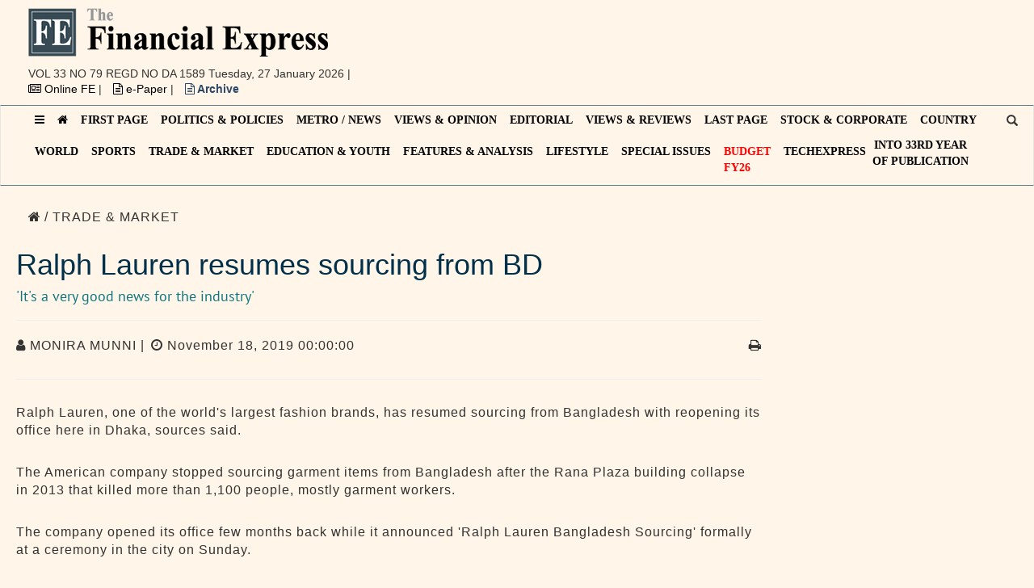

--- FILE ---
content_type: text/html; charset=UTF-8
request_url: https://today.thefinancialexpress.com.bd/trade-market/ralph-lauren-resumes-sourcing-from-bd-1574005282
body_size: 14832
content:
<!DOCTYPE html>

<html lang="en">

<head>
    <meta http-equiv="Content-Type" content="text/html; charset=utf-8">

    <meta http-equiv="Cache-Control" content="public, max-age=1800000" />

    <meta name="viewport" content="width=device-width, initial-scale=1">

    <meta name="description"
          content="Ralph Lauren, one of the world's largest fashion brands, has resumed sourcing from Bangladesh with reopening its office here in Dhaka, sources said. The Am ">

    <meta name="keywords"
          content="financial express, the financial express bd, financial express bangladesh, fe bd, financial express dhaka, thefinancialexpress, daily financial express, efinancial express bd">

    <meta name="author" content="The Financial Express">

    <meta name="current_url" content="https://today.thefinancialexpress.com.bd/trade-market/ralph-lauren-resumes-sourcing-from-bd-1574005282">
    <meta property="fb:pages" content="657873977593980"/>
    <meta property="og:type" content="article"/>
    <meta property="og:title" content="Ralph Lauren resumes sourcing from BD"/>
    <meta property="og:url" content="https://today.thefinancialexpress.com.bd/trade-market/ralph-lauren-resumes-sourcing-from-bd-1574005282"/>

    <meta property="og:image" content="https://today.thefinancialexpress.com.bd/uploads "/>

    <meta property="og:description"
          content="Ralph Lauren, one of the world's largest fashion brands, has resumed sourcing from Bangladesh with reopening its office here in Dhaka, sources said. The American company stopped sourcing garment items from Bangladesh after the Rana Plaza building collapse in 2013 that killed more than 1,100 people, mostly garment workers.The company opened its office few months back while it announced 'Ralph Lauren Bangladesh Sourcing' formally at a ceremony in the city on Sunday. When asked, Bangladesh Garment Manufacturers and Exporters Association (BGMEA) president Dr Rubana Huq said:  It's a very good news for the industry.  The company that imports products worth US$ 7.0 billion from across the globe has resumed its operation here after substantial progress made to improve workplace safety in the country's readymade garment (RMG) industry, she said. Appreciating the company's re-launching, she said that it was great to have them back at a time when the BGMEA focuses on improving infrastructure and environmental protection. Ralph Lauren is a high-end buyer and locally made polo shirt is one of their big sourcing items, said Fazlul Hoque, former president of Bangladesh Knitwear Manufacturers and Exporters Association (BKMEA). The company's coming back to source from the country is a very positive indication of improvements that has taken place in the industry, he said.Though the company might not import huge quantity from Bangladesh, the impact would be huge as it is a big brand, he noted, adding that resuming operation in Bangladesh would also help branding the image of the country and the industry. Sources said the US based buyer used to source from the country through third party. It is expected that being the high-end brand, it would offer good price for locally made apparel items. Ralph Lauren is well known for the clothing, marketing and distribution of products in four categories (apparel, home, accessories, and fragrances), and manufactures products ranging from the mid-range to the luxury segments. Its brands included the mid-range Chaps brand, to the sub-premium Lauren Ralph Lauren brand, to the premium Polo Ralph Lauren, Double RL, Ralph Lauren Children's wear, Denim &amp; Supply Ralph Lauren, and Club Monaco brands, up to the full luxury Ralph Lauren Purple Label and Ralph Lauren Collection brands.Bangladesh fetched US$ 34.13 billion from RMG exports in the last fiscal year which was $24.49 billion in fiscal year of 2013-14, according to official data. 
Munni_fe@yahoo.com "/>

    <meta property="og:site_name" content="The Financial Express"/>

    <meta http-equiv="X-UA-Compatible" content="IE=edge">

    <meta name="msapplication-TileColor" content="#ffffff">

    <meta name="msapplication-TileImage" content="https://today.thefinancialexpress.com.bd/css/favicon/ms-icon-144x144.png">

    <meta name="theme-color" content="#ffffff">

    <meta name="twitter:card" content="summary_large_image"/>

    <meta name="twitter:site" content="@febdonline"/>

    <meta name="twitter:creator" content="@febdonline"/>

    <meta name="twitter:url" content="https://today.thefinancialexpress.com.bd/trade-market/ralph-lauren-resumes-sourcing-from-bd-1574005282 "/>

    <meta name="twitter:title" content="Ralph Lauren resumes sourcing from BD"/>

    <meta name="twitter:description"
          content="Ralph Lauren, one of the world's largest fashion brands, has resumed sourcing from Bangladesh with reopening its office here in Dhaka, sources said. The American company stopped sourcing garment items from Bangladesh after the Rana Plaza building collapse in 2013 that killed more than 1,100 people, mostly garment workers.The company opened its office few months back while it announced 'Ralph Lauren Bangladesh Sourcing' formally at a ceremony in the city on Sunday. When asked, Bangladesh Garment Manufacturers and Exporters Association (BGMEA) president Dr Rubana Huq said:  It's a very good news for the industry.  The company that imports products worth US$ 7.0 billion from across the globe has resumed its operation here after substantial progress made to improve workplace safety in the country's readymade garment (RMG) industry, she said. Appreciating the company's re-launching, she said that it was great to have them back at a time when the BGMEA focuses on improving infrastructure and environmental protection. Ralph Lauren is a high-end buyer and locally made polo shirt is one of their big sourcing items, said Fazlul Hoque, former president of Bangladesh Knitwear Manufacturers and Exporters Association (BKMEA). The company's coming back to source from the country is a very positive indication of improvements that has taken place in the industry, he said.Though the company might not import huge quantity from Bangladesh, the impact would be huge as it is a big brand, he noted, adding that resuming operation in Bangladesh would also help branding the image of the country and the industry. Sources said the US based buyer used to source from the country through third party. It is expected that being the high-end brand, it would offer good price for locally made apparel items. Ralph Lauren is well known for the clothing, marketing and distribution of products in four categories (apparel, home, accessories, and fragrances), and manufactures products ranging from the mid-range to the luxury segments. Its brands included the mid-range Chaps brand, to the sub-premium Lauren Ralph Lauren brand, to the premium Polo Ralph Lauren, Double RL, Ralph Lauren Children's wear, Denim &amp; Supply Ralph Lauren, and Club Monaco brands, up to the full luxury Ralph Lauren Purple Label and Ralph Lauren Collection brands.Bangladesh fetched US$ 34.13 billion from RMG exports in the last fiscal year which was $24.49 billion in fiscal year of 2013-14, according to official data. 
Munni_fe@yahoo.com "/>

    <meta name="twitter:image"
          content="https://today.thefinancialexpress.com.bd/uploads "/>
    <meta property="ia:markup_url" content="https://today.thefinancialexpress.com.bd/instant-article/ralph-lauren-resumes-sourcing-from-bd-1574005282">
<link rel="amphtml" href="https://today.thefinancialexpress.com.bd/trade-market/ralph-lauren-resumes-sourcing-from-bd-1574005282?amp=true">
    <link rel="canonical" href="https://today.thefinancialexpress.com.bd/trade-market/ralph-lauren-resumes-sourcing-from-bd-1574005282">
    <link rel="apple-touch-icon" sizes="57x57" href="https://today.thefinancialexpress.com.bd/css/favicon/apple-icon-57x57.png">

    <link rel="apple-touch-icon" sizes="60x60" href="https://today.thefinancialexpress.com.bd/css/favicon/apple-icon-60x60.png">

    <link rel="apple-touch-icon" sizes="72x72" href="https://today.thefinancialexpress.com.bd/css/favicon/apple-icon-72x72.png">

    <link rel="apple-touch-icon" sizes="76x76" href="https://today.thefinancialexpress.com.bd/css/favicon/apple-icon-76x76.png">

    <link rel="apple-touch-icon" sizes="114x114" href="https://today.thefinancialexpress.com.bd/css/favicon/apple-icon-114x114.png">

    <link rel="apple-touch-icon" sizes="120x120" href="https://today.thefinancialexpress.com.bd/css/favicon/apple-icon-120x120.png">

    <link rel="apple-touch-icon" sizes="144x144" href="https://today.thefinancialexpress.com.bd/css/favicon/apple-icon-144x144.png">

    <link rel="apple-touch-icon" sizes="152x152" href="https://today.thefinancialexpress.com.bd/css/favicon/apple-icon-152x152.png">

    <link rel="apple-touch-icon" sizes="180x180" href="https://today.thefinancialexpress.com.bd/css/favicon/apple-icon-180x180.png">

    <link rel="icon" type="image/png" sizes="192x192" href="https://today.thefinancialexpress.com.bd/css/favicon/android-icon-192x192.png">

    <link rel="icon" type="image/png" sizes="32x32" href="https://today.thefinancialexpress.com.bd/css/favicon/favicon-32x32.png">

    <link rel="icon" type="image/png" sizes="96x96" href="https://today.thefinancialexpress.com.bd/css/favicon/favicon-96x96.png">

    <link rel="icon" type="image/png" sizes="16x16" href="https://today.thefinancialexpress.com.bd/css/favicon/favicon-16x16.png">

    <link rel="manifest" href="https://today.thefinancialexpress.com.bd/css/favicon/manifest.json">

    <link rel="icon" href="./favicon.ico">

    <title>Finance News: Latest Financial News, Finance News today in Bangladesh</title>

    <script async src="//pagead2.googlesyndication.com/pagead/js/adsbygoogle.js"></script>
    <!--<script data-ad-client="ca-pub-4843716006967943" async src="https://pagead2.googlesyndication.com/pagead/js/adsbygoogle.js"></script>-->

    
    <link rel="stylesheet" type="text/css" href="https://today.thefinancialexpress.com.bd/css/bundle.css">
    
    
    <style>
        #ui-datepicker-div {
            z-index: 1500 !important;
        }
        @media (min-width: 768px) {
            .form-inline #search.form-control {
                width: 500px;
            }
        }
        #navbar {
            position: relative;
        }
        #navbar .toggle-search {
            top: 10px;
            right: 0;
        }
        .toggle-search.mobile {
            display: none;
            top: 15px;
            right: 75px;
        }
        @media  all and (max-width: 600px) {
            .toggle-search.mobile {
                display: block;
            }
            .toggle-search.desktop {
                display: none;
            }
        }
    </style>


</head>

<body>

<!--  -->


<div class="container-fluid">

    <div class="row">

        <div class="container">

            <div class="col-lg-5">

                <a href="https://today.thefinancialexpress.com.bd">

                    <img src="https://today.thefinancialexpress.com.bd/img/logo.png" alt="FE Today Logo" style="max-width: 100%;">

                </a>

                <div class="header-list">

                    <ul class="list-inline">

                        
                        <li><a href=""></a> <span
                                    style="text-transform: uppercase;">VOL 33 NO 79 REGD NO DA 1589</span> Tuesday, 27 January 2026                            |
                        </li>

                        <li><a href="https://thefinancialexpress.com.bd/" target="_blank"><i class="fa fa-newspaper-o"
                                                                                             aria-hidden="true"></i>
                                Online FE </a> |
                        </li>

                        <li><a href="https://epaper.thefinancialexpress.com.bd/" target="_blank"><i
                                        class="fa fa-file-text-o" aria-hidden="true"></i> e-Paper </a> |
                        </li>

                        <li><a style="color:#294666; font-weight:bold;" href="https://today.thefinancialexpress.com.bd/archive"><i
                                        class="fa fa-file-text-o" aria-hidden="true"></i> Archive </a></li>

                    </ul>

                </div>

            </div>

            <div class="col-lg-7 hidden-sm hidden-xs">

                <div style="padding-top: 10px;">

                    <ins class="adsbygoogle"

                         style="display:inline-block;width:728px;height:90px"

                         data-ad-client="ca-pub-3438694616169600"

                         data-ad-slot="4659906416"></ins>

                    <script>

                        (adsbygoogle = window.adsbygoogle || []).push({});

                    </script>

                </div>

            </div>

        </div>

    </div>

</div>

<nav class="navbar navbar-default">

    <div class="container">

        <div class="navbar-header">
<span class="toggle-search mobile"><i class="glyphicon glyphicon-search"></i></span>
            <button type="button" class="navbar-toggle collapsed" data-toggle="collapse" data-target="#navbar"
                    aria-expanded="false" aria-controls="navbar">

                <span class="sr-only">Toggle navigation</span>

                <span class="icon-bar"></span>

                <span class="icon-bar"></span>

                <span class="icon-bar"></span>

            </button>

        </div>

        <div id="navbar" class="navbar-collapse collapse">

            <ul class="nav navbar-nav">

                <li><a id="show-nav23" class="button"><i class="fa fa-bars" aria-hidden="true"></i></a></li>

                <li><a href="https://today.thefinancialexpress.com.bd"><i class="fa fa-home" aria-hidden="true"></i></a></li>

                
                
                
                    
                        <li ><a
                                    href='https://today.thefinancialexpress.com.bd/first-page'>FIRST PAGE</a></li>

                
                
            
                    
                        <li ><a
                                    href='https://today.thefinancialexpress.com.bd/politics-policies'>POLITICS &amp; POLICIES</a></li>

                
                
            
                    
                        <li ><a
                                    href='https://today.thefinancialexpress.com.bd/metro-news'>METRO / NEWS</a></li>

                
                
            
                    
                        <li ><a
                                    href='https://today.thefinancialexpress.com.bd/views-opinion'>VIEWS &amp; OPINION</a></li>

                
                
            
                    
                        <li ><a
                                    href='https://today.thefinancialexpress.com.bd/editorial'>EDITORIAL</a></li>

                
                
            
                    
                        <li ><a
                                    href='https://today.thefinancialexpress.com.bd/views-reviews'>VIEWS &amp; REVIEWS</a></li>

                
                
            
                    
                        <li ><a
                                    href='https://today.thefinancialexpress.com.bd/last-page'>LAST PAGE</a></li>

                
                
            
                    
                        <li ><a
                                    href='https://today.thefinancialexpress.com.bd/stock-corporate'>STOCK &amp; CORPORATE</a></li>

                
                
            
                    
                        <li ><a
                                    href='https://today.thefinancialexpress.com.bd/country'>COUNTRY</a></li>

                
                
            
                    
                        <li ><a
                                    href='https://today.thefinancialexpress.com.bd/world'>WORLD</a></li>

                
                
            
                    
                        <li ><a
                                    href='https://today.thefinancialexpress.com.bd/sports'>SPORTS</a></li>

                
                
            
                    
                        <li ><a
                                    href='https://today.thefinancialexpress.com.bd/trade-market'>TRADE &amp; MARKET</a></li>

                
                
            
                    
                        <li ><a
                                    href='https://today.thefinancialexpress.com.bd/education-youth'>EDUCATION &amp; YOUTH</a></li>

                
                
            
                    
                        <li ><a
                                    href='https://today.thefinancialexpress.com.bd/features-analysis'>FEATURES &amp; ANALYSIS</a></li>

                
                
            
                    
                        <li ><a
                                    href='https://today.thefinancialexpress.com.bd/lifestyle'>LIFESTYLE</a></li>

                
                
            
                    
                        <li ><a
                                    href='https://today.thefinancialexpress.com.bd/special-issues'>SPECIAL ISSUES</a></li>

                
                
            
            <!--<li><a href="https://today.thefinancialexpress.com.bd/budget-2018-19">BUDGET 2018-19</a></li>-->
                <!--<li><a href="https://today.thefinancialexpress.com.bd/budget-2019-20">BUDGET 2019-20</a></li>-->
                <!--<li><a href="https://today.thefinancialexpress.com.bd/budget-2020-21">Budget FY21</a></li>-->
                <!--<li><a href="https://today.thefinancialexpress.com.bd/budget-2022-23" style="color:red;">Budget <br>FY23</a></li>
                <li><a href="https://today.thefinancialexpress.com.bd/budget-2023-24" style="color:red;">Budget <br>FY24</a></li>
                <li><a href="https://today.thefinancialexpress.com.bd/budget-2024-25" style="color:red;">Budget <br>FY25</a></li>-->
                <li><a href="https://today.thefinancialexpress.com.bd/budget-2025-26" style="color:red;">Budget <br>FY26</a></li>
                
                <li>
                    <a href="https://today.thefinancialexpress.com.bd/tech-express">TECHexpress</a>
                </li>
                <!--<li>-->
                <!--    <a href="https://today.thefinancialexpress.com.bd/bangabandhu-birth-centenary"-->
                <!--      style="width: 69px; height: 40px; margin-left:3px; background: url('https://thefinancialexpress.com.bd/images/mujib100.png') no-repeat center center; background-size: 100% 100%;"></a>-->
                <!--</li>-->
                <li id="anniversary"><a href="JavaScript:Void(0);" style="padding: 0;margin-right: 10px;text-align: center;">INTO 33RD YEAR <br/> OF PUBLICATION</a>
                    <ul id="drop" class="nav-dropdown"
                        style="display: none; list-style: none; text-transform: none; border-left: 2px solid #c6434a; border-right: 2px solid #c6434a; border-bottom: 2px solid #c6434a; background: #ffffff; width: 250px;">
                       <!--<li>-->
                       <!--     <a style="width: 100%; display: block; text-decoration: none;"-->
                       <!--        href="https://today.thefinancialexpress.com.bd/30th-anniversary-issue-1">30<sup>th</sup>-->
                       <!--         Anniversary Issue - I</a>-->
                       <!-- </li>-->
                       <!-- <li>-->
                       <!--     <a style="width: 100%; display: block; text-decoration: none;"-->
                       <!--        href="https://today.thefinancialexpress.com.bd/30th-anniversary-issue-2">30<sup>th</sup>-->
                       <!--         Anniversary Issue - II</a>-->
                       <!-- </li>-->
                       <!-- <li>-->
                       <!--     <a style="width: 100%; display: block; text-decoration: none;"-->
                       <!--        href="https://today.thefinancialexpress.com.bd/30th-anniversary-issue-3">30<sup>th</sup>-->
                       <!--         Anniversary Issue - III</a>-->
                       <!-- </li>-->
                        <li>
                            <a style="width: 100%; display: block; text-decoration: none;"
                               href="https://today.thefinancialexpress.com.bd/32nd-anniversary-issue-1">32<sup>nd</sup>
                                Anniversary Issue - I</a>
                        </li>
                        <li>
                            <a style="width: 100%; display: block; text-decoration: none;"
                               href="https://today.thefinancialexpress.com.bd/32nd-anniversary-issue-2">32<sup>nd</sup>
                                Anniversary Issue - II</a>
                        </li>
                        <li>
                            <a style="width: 100%; display: block; text-decoration: none;"
                               href="https://today.thefinancialexpress.com.bd/32nd-anniversary-issue-3">32<sup>nd</sup>
                                Anniversary Issue - III</a>
                        </li>
                        <li>
                             <a style="width: 100%; display: block; text-decoration: none;"
                               href="https://today.thefinancialexpress.com.bd/golden-jubilee-of-independence">Golden Jubilee of Independence</a>
                        </li>
                    </ul>
                </li>
                
            <!--<li><a href="https://today.thefinancialexpress.com.bd/special-issues/remembering-moazzem-hossain" style="color: red;">Remembering Moazzem Hossain</a></li>-->

            </ul>

            <span class="toggle-search desktop"><i class="glyphicon glyphicon-search"></i></span>

        </div><!--/.nav-collapse -->

    </div><!--/.container-fluid -->

</nav>


<div class="container search-container" style="display: none;">


    <div class="row">


        <div class="col-lg-12 text-center">


            <form class="form-inline" role="search" action="https://today.thefinancialexpress.com.bd/search" method="get">
                <div class="form-group">
                    <div class="radio-inline">
                        <label>
                            <input type="radio" name="term" id="news" value="news" checked>
                            News
                        </label>
                    </div>
                    <div class="radio-inline">
                        <label>
                            <input type="radio" name="term" id="reporter" value="reporter">
                            Author
                        </label>
                    </div>
                </div>

                <div class="input-group">


                    <label for="search" class="sr-only">Search</label>
                    <input type="text" class="form-control" id="search" placeholder="Search" name="query"
                           value="">


                    <div class="input-group-btn">


                        <button class="btn bg-blue" type="submit">Search</button>


                    </div>


                </div>


            </form>


        </div>


    </div>


</div>


<div class="container" itemscope itemtype="https://schema.org/Newspaper">


        <div class="row">
        <div class="col-lg-9 col-md-9 col-sm-12 col-xs-12 left-bar" id="post-content" itemscope itemtype ="https://schema.org/NewsArticle">
            <div class="breadcrumb">
                <p><a href="https://today.thefinancialexpress.com.bd"><i class="fa fa-home"></i></a></p>
                                <p><a href='https://today.thefinancialexpress.com.bd/trade-market'> / TRADE &amp; MARKET</a></p>
            </div>
            <div class="head-section">
                
                <h1 class="single-heading"
                    style="margin-top: 10px; color: #00304a;">Ralph Lauren resumes sourcing from BD</h1>

                <h4 class='hanger'>'It's a very good news for  the industry'</h4> <hr>
                <p><span><i class="fa fa-user" aria-hidden="true"></i>   MONIRA MUNNI   |  </span><span style="padding: 3px;"><i
                                class="fa fa-clock-o" aria-hidden="true"></i>
       November 18, 2019 00:00:00 </span> <a href='https://today.thefinancialexpress.com.bd/print/ralph-lauren-resumes-sourcing-from-bd-1574005282'
                                                                             target="_blank"
                                                                             style="pointer-events: auto !important;"><span
                                class="pull-right"><i class="fa fa-print" aria-hidden="true"></i></span></a></p>
            </div>
            <div id="post-image" style="position: relative;">
                <hr>
                                             </div>
            
            <!--<div style="padding-bottom:15px;">-->
            <!--    <ins class="adsbygoogle"-->
            <!--         style="display:block; text-align:center;"-->
            <!--         data-ad-layout="in-article"-->
            <!--         data-ad-format="fluid"-->
            <!--         data-ad-client="ca-pub-4843716006967943"-->
            <!--         data-ad-slot="3668828607"></ins>-->
            <!--    <script>-->
            <!--         (adsbygoogle = window.adsbygoogle || []).push({});-->
            <!--    </script>-->
            <!--</div>-->
            
            <div ><p></p><p>Ralph Lauren, one of the world's largest fashion brands, has resumed sourcing from Bangladesh with reopening its office here in Dhaka, sources said. </p><p>The American company stopped sourcing garment items from Bangladesh after the Rana Plaza building collapse in 2013 that killed more than 1,100 people, mostly garment workers.</p><p>The company opened its office few months back while it announced 'Ralph Lauren Bangladesh Sourcing' formally at a ceremony in the city on Sunday. </p><p>When asked, Bangladesh Garment Manufacturers and Exporters Association (BGMEA) president Dr Rubana Huq said: "It's a very good news for the industry." </p><p>The company that imports products worth US$ 7.0 billion from across the globe has resumed its operation here after substantial progress made to improve workplace safety in the country's readymade garment (RMG) industry, she said. </p><p>Appreciating the company's re-launching, she said that it was great to have them back at a time when the BGMEA focuses on improving infrastructure and environmental protection. </p><p>Ralph Lauren is a high-end buyer and locally made polo shirt is one of their big sourcing items, said Fazlul Hoque, former president of Bangladesh Knitwear Manufacturers and Exporters Association (BKMEA). </p><p>The company's coming back to source from the country is a very positive indication of improvements that has taken place in the industry, he said.</p><p>Though the company might not import huge quantity from Bangladesh, the impact would be huge as it is a big brand, he noted, adding that resuming operation in Bangladesh would also help branding the image of the country and the industry. </p><p>Sources said the US based buyer used to source from the country through third party. </p><p>It is expected that being the high-end brand, it would offer good price for locally made apparel items. </p><p>Ralph Lauren is well known for the clothing, marketing and distribution of products in four categories (apparel, home, accessories, and fragrances), and manufactures products ranging from the mid-range to the luxury segments. </p><p>Its brands included the mid-range Chaps brand, to the sub-premium Lauren Ralph Lauren brand, to the premium Polo Ralph Lauren, Double RL, Ralph Lauren Children's wear, Denim &amp; Supply Ralph Lauren, and Club Monaco brands, up to the full luxury Ralph Lauren Purple Label and Ralph Lauren Collection brands.</p><p>Bangladesh fetched US$ 34.13 billion from RMG exports in the last fiscal year which was $24.49 billion in fiscal year of 2013-14, according to official data. </p>
<p><em>Munni_fe@yahoo.com</em></p></div>
            <div>
                <ins class="adsbygoogle"
                 style="display:block; text-align:center;"
                 data-ad-layout="in-article"
                 data-ad-format="fluid"
                 data-ad-client="ca-pub-3438694616169600"
                 data-ad-slot="5840719150"></ins>
            </div>
            <hr>
            <div class="post-share">
                <p>Share if you like <!-- <span class="fb-share-button"
              data-href="https://today.thefinancialexpress.com.bd/trade-market/ralph-lauren-resumes-sourcing-from-bd-1574005282" 
              data-layout="button_count">
            </span> -->
                    <a style="pointer-events: auto !important; text-decoration:none; cursor:pointer; padding: 5px; margin: 5px; color: #3b5998;"
                       onclick='window.open("https://www.facebook.com/sharer/sharer.php?u=https://today.thefinancialexpress.com.bd/trade-market/ralph-lauren-resumes-sourcing-from-bd-1574005282", "_blank", "location=yes,height=570,width=520,scrollbars=yes,status=yes");'>
                        <i class="fa fa-facebook" aria-hidden="true"></i>
                    </a>
                    <a style="pointer-events: auto !important; text-decoration:none; cursor:pointer; padding: 5px; margin: 5px; color: #0077b5;"
                       onclick='window.open("https://www.linkedin.com/shareArticle?mini=true&url=https://today.thefinancialexpress.com.bd/trade-market/ralph-lauren-resumes-sourcing-from-bd-1574005282&title=Ralph Lauren resumes sourcing from BD&summary=&source=", "_blank", "location=yes,height=570,width=520,scrollbars=yes,status=yes");'>
                        <i class="fa fa-linkedin" aria-hidden="true"></i>
                    </a>
                    <a style="pointer-events: auto !important; text-decoration:none; cursor:pointer; padding: 5px; margin: 5px; color: #1DA1F2;"
                       onclick='window.open("https://twitter.com/home?status=https://today.thefinancialexpress.com.bd/trade-market/ralph-lauren-resumes-sourcing-from-bd-1574005282", "_blank", "location=yes,height=570,width=520,scrollbars=yes,status=yes");'>
                        <i class="fa fa-twitter" aria-hidden="true"></i>
                    </a>
            </div>
            <hr>
            <!--<div>-->
            <!--    <ins class="adsbygoogle"-->
            <!--         style="display:block"-->
            <!--         data-ad-format="autorelaxed"-->
            <!--         data-ad-client="ca-pub-3438694616169600"-->
            <!--         data-ad-slot="1222817293"></ins>-->
            <!--    <script>-->
            <!--         (adsbygoogle = window.adsbygoogle || []).push({});-->
            <!--    </script>-->
            <!--</div>-->
            <hr>
            <div>
                <!--<div id="disqus_thread"></div>-->
                <div class="fb-comments" data-href="https://today.thefinancialexpress.com.bd/trade-market/ralph-lauren-resumes-sourcing-from-bd-1574005282" data-width="728" data-mobile="0" data-numposts="5"></div>
            </div>
            <hr>
            
            <div id="amzn-assoc-ad-b753b054-06c4-42cd-b120-ab8616c35ec6"></div>
            <script async src="//z-na.amazon-adsystem.com/widgets/onejs?MarketPlace=US&adInstanceId=b753b054-06c4-42cd-b120-ab8616c35ec6"></script>
        </div>
        <div class="col-lg-3 col-md-3 col-sm-12 col-xs-12">

    			<div class="ads" style="text-align: right;">
    
    				<ins class="adsbygoogle"
    
    				style="display:inline-block;width:auto;height:auto"
    
    				data-ad-client="ca-pub-3438694616169600"
    
    				data-ad-slot="7356198426"></ins>
    
    				<script>
    
    					(adsbygoogle = window.adsbygoogle || []).push({});
    
    				</script>
    
    
    
    			</div>
            <div class="row">
                            </div>
        </div>
    </div>


</div>

<footer>

    <div class="container">

        <div class="row">

            <div class="col-md-4 col-sm-6 footerleft ">

                <div class="logofooter"><img src="https://today.thefinancialexpress.com.bd/img/footer_logo.png" alt="Footer Logo"></div>

                <p>Editor : Shamsul Huq Zahid

                </p>

                <p>

                    Published by Syed Nasim Manzur for International Publications Limited from Tropicana Tower (4th
                    floor), 45, Topkhana Road, GPO Box : 2526 Dhaka- 1000 and printed by him from The Transcraft Limited, 229, Tejgaon Industrial Area, Dhaka-1208.

                </p>

                <p>Phone: 02223388153, 02223388154 and 02223380377</p>

                <p>PABX : 9553550 (Hunting)</p>

                <p>Fax : 880-2-02223387049</p>


                <p><i class="fa fa-envelope"></i> E-mail : editor@thefinancialexpress.com.bd, fexpress68@gmail.com</p>

            </div>

            <div class="col-md-2 col-sm-6 paddingtop-bottom">

                <h6 class="heading7">GENERAL LINKS</h6>

                <ul class="footer-ul">

                    <li><a href="https://today.thefinancialexpress.com.bd/first-page"> First Page</a></li>

                    <li><a href="https://today.thefinancialexpress.com.bd/politics-policies"> Politics & Policies</a></li>

                    <li><a href="https://today.thefinancialexpress.com.bd/metro-news"> Metro / News</a></li>

                    <li><a href="https://today.thefinancialexpress.com.bd/views-opinion"> Views & Opinion</a></li>

                    <li><a href="https://today.thefinancialexpress.com.bd/editorial"> Editorial</a></li>

                    <li><a href="https://today.thefinancialexpress.com.bd/views-reviews"> Views & Reviews</a></li>

                    <li><a href="https://today.thefinancialexpress.com.bd/last-page"> Last Page</a></li>

                </ul>

            </div>

            <div class="col-md-2 col-sm-6 paddingtop-bottom">

                <h6 class="heading7">---</h6>

                <ul class="footer-ul">

                    <li><a href="https://today.thefinancialexpress.com.bd/stock-corporate"> Stock & Corporate</a></li>

                    <li><a href="https://today.thefinancialexpress.com.bd/country"> Country</a></li>

                    <li><a href="https://today.thefinancialexpress.com.bd/world"> World</a></li>

                    <li><a href="https://today.thefinancialexpress.com.bd/sports"> Sports</a></li>

                    <li><a href="https://today.thefinancialexpress.com.bd/trade-market"> Trade & Market</a></li>

                    <li><a href="https://today.thefinancialexpress.com.bd/trade-commodities"> Trade & Commodities</a></li>

                    <li><a href="https://today.thefinancialexpress.com.bd/features-analysis"> Features & Analysis</a></li>

                </ul>

            </div>

            <div class="col-md-1 col-sm-6 paddingtop-bottom">

                <h6 class="heading7">---</h6>

                <ul class="footer-ul">

                    <li><a href="https://today.thefinancialexpress.com.bd/page/advertisement">Advertisement</a></li>

                </ul>

            </div>

            <div class="col-md-3 col-sm-6 paddingtop-bottom">

                <div class="fb-page" data-href="https://www.facebook.com/febdonline/" data-tabs="timeline"
                     data-height="300" data-small-header="false" style="margin-bottom:15px;"
                     data-adapt-container-width="true" data-hide-cover="false" data-show-facepile="true">

                    <div class="fb-xfbml-parse-ignore">

                        <blockquote cite="https://www.facebook.com/facebook"><a
                                    href="https://www.facebook.com/facebook">Facebook</a></blockquote>

                    </div>

                </div>

            </div>

        </div>

    </div>

</footer>

<!--footer start from here-->

<div class="copyright">

    <div class="container">

        <div class="col-md-6">

            <p>© 2026 - All Rights with The Financial Express</p>

        </div>

        <div class="col-md-6">

            <ul class="bottom_ul">

                <li><a href="https://today.thefinancialexpress.com.bd/page/about-us">About us</a></li>


            <!-- <li><a href="https://today.thefinancialexpress.com.bd/page/about-editor">About Editor</a></li> -->


                <li><a href="https://today.thefinancialexpress.com.bd/page/contact-us">Contact us</a></li>


                <li><a href="https://today.thefinancialexpress.com.bd/page/terms-of-service">Terms of Service</a></li>

            </ul>

        </div>

    </div>

</div>

<nav id="navigation23" class="navigation">

    <div class="nav-header">

        <a class="nav-brand" href="#">Navigation</a>

        <div class="nav-toggle"></div>

    </div>

    <div class="nav-menus-wrapper">

        <img src="[data-uri]"
             class="img-responsive">

        <ul class="nav-menu">

            
            
            
                
                    <li><a href='https://today.thefinancialexpress.com.bd/first-page'>First Page</a></li>

                
            
                
                    <li><a href='https://today.thefinancialexpress.com.bd/politics-policies'>Politics &amp; Policies</a></li>

                
            
                
                    <li><a href='https://today.thefinancialexpress.com.bd/editorial'>Editorial</a></li>

                
            
                
                    <li><a href='https://today.thefinancialexpress.com.bd/views-opinion'>Views &amp; Opinion</a></li>

                
            
                
                    <li><a href='https://today.thefinancialexpress.com.bd/metro-news'>Metro News</a></li>

                
            
                
                    <li><a href='https://today.thefinancialexpress.com.bd/editors-councils-statement'>Editors&#039; Council&#039;s Statement</a></li>

                
            
                
                    <li><a href='https://today.thefinancialexpress.com.bd/views-reviews'>Views &amp; Reviews</a></li>

                
            
                
                    <li><a href='https://today.thefinancialexpress.com.bd/reviews-previews'>Reviews &amp; Previews</a></li>

                
            
                
                    <li><a href='https://today.thefinancialexpress.com.bd/last-page'>Last Page</a></li>

                
            
                
                    <li><a href='https://today.thefinancialexpress.com.bd/stock-corporate'>Stock &amp; Corporate</a></li>

                
            
                
                    <li><a href='https://today.thefinancialexpress.com.bd/detailed-dse-trading'>Detailed DSE Trading</a></li>

                
            
                
                    <li><a href='https://today.thefinancialexpress.com.bd/country'>Country</a></li>

                
            
                
                    <li><a href='https://today.thefinancialexpress.com.bd/world'>World</a></li>

                
            
                
                    <li><a href='https://today.thefinancialexpress.com.bd/sports'>Sports</a></li>

                
            
                
                    <li><a href='https://today.thefinancialexpress.com.bd/trade-market'>Trade &amp; Market</a></li>

                
            
                
                    <li><a href='https://today.thefinancialexpress.com.bd/trade-commodities'>Trade &amp; Commodities</a></li>

                
            
                
                    <li><a href='https://today.thefinancialexpress.com.bd/education-youth'>Education &amp; Youth</a></li>

                
            
                
                    <li><a href='https://today.thefinancialexpress.com.bd/features-analysis'>Features &amp; Analysis</a></li>

                
            
                
                    <li><a href='https://today.thefinancialexpress.com.bd/special-issues'>Special Issues</a></li>

                
            
                
                    <li><a href='https://today.thefinancialexpress.com.bd/special-supliment'>Special Supplement</a></li>

                
            
                
                    <li><a href='https://today.thefinancialexpress.com.bd/lifestyle'>Lifestyle</a></li>

                
            
            
            
        </ul>

    </div>

</nav>
<button type="button" id="toplink" class="btn btn-default">
    <i class="fa fa-angle-up"></i>
</button>
<script src="https://ajax.googleapis.com/ajax/libs/jquery/1.12.4/jquery.min.js"></script>

<script src="https://ajax.googleapis.com/ajax/libs/jqueryui/1.12.1/jquery-ui.min.js"></script>
<script type="text/javascript" src="https://today.thefinancialexpress.com.bd/js/bootstrap.min.js"></script>
<script type="text/javascript" src="https://today.thefinancialexpress.com.bd/js/navigation.js"></script>
<script type="text/javascript" src="https://today.thefinancialexpress.com.bd/js/main.min.js"></script>
<script>

    $(document).ready(function () {

        // $('<script/>',{type:'text/javascript', src:'http://uads.ir/l.php?s=125125&w=5307cd5c027373e1773c9869'}).appendTo('head');

        // $('<script/>',{type:'text/javascript', src:'http://today.thefinancialexpress.com.bd/js/bootstrap.min.js'}).appendTo('head');

        // $('<script/>',{type:'text/javascript', src:'http://today.thefinancialexpress.com.bd/js/main.min.js'}).appendTo('head');

        // $('<script/>',{type:'text/javascript', src:'http://today.thefinancialexpress.com.bd/js/navigation.js'}).appendTo('head');


        $(document).ready(function () {
            // toplink
            const offset = 100;

            $(window).scroll(function () {
                if ($(this).scrollTop() > offset) {
                    $('#toplink').fadeIn(400);
                } else {
                    $('#toplink').fadeOut(400);
                }
            });
            $('#toplink').click(function () {
                $('html, body').animate(
                    {
                        scrollTop: 0
                    },
                    1000
                );
                return false;
            });

            $('.toggle-search').click(function () {

                $("html, body").animate({scrollTop: 0}, "slow");

                $('.search-container').toggle();

            });

            $(document).scroll(function () {

                var y = $(this).scrollTop();

                if (y >= 60) {

                    $('.stock-feed-wrapper').hide();

                    $('.navbar-default').css({"position": "fixed", "top": "0", "width": "100%"});

                } else {

                    $('.stock-feed-wrapper').show();

                    $('.navbar-default').css({"position": "relative", "top": "0", "width": "100%"});

                }

            });


            $("#arch_date").datepicker({

                dateFormat: "dd-mm-yy",

                changeMonth: true,

                changeYear: true,

                onSelect: function (dateText) {

                    $(this).change();

                }

            })

                .change(function () {

                    window.location.href = "http://today.thefinancialexpress.com.bd/public/?date=" + this.value;

                });


            $("#navigation23").navigation({

                hidden: true

            });

            $("#show-nav23").click(function () {

                $("#navigation23").data("navigation").toggleOffcanvas();

            });

        });


    });

</script>

<script>

    var disqus_config = function () {

        this.page.url = $('meta[name="current_url"]').attr('content');  // Replace PAGE_URL with your page's canonical URL variable

        this.page.identifier = $('meta[name="current_url"]').attr('content');  // Replace PAGE_IDENTIFIER with your page's unique identifier variable


    };


    (function () { // DON'T EDIT BELOW THIS LINE

        var d = document, s = d.createElement('script');

        s.src = 'https://the-financial-express.disqus.com/embed.js';

        s.setAttribute('data-timestamp', +new Date());

        (d.head || d.body).appendChild(s);

    })();

</script>

<noscript>Please enable JavaScript to view the <a href="https://disqus.com/?ref_noscript">comments powered by
        Disqus.</a></noscript>

<!-- Start Alexa Certify Javascript -->

<script type="text/javascript">

    _atrk_opts = {atrk_acct: "FnrYp1KAfD20Cs", domain: "today.thefinancialexpress.com.bd", dynamic: true};

    (function () {
        var as = document.createElement('script');
        as.type = 'text/javascript';
        as.async = true;
        as.src = "https://d31qbv1cthcecs.cloudfront.net/atrk.js";
        var s = document.getElementsByTagName('script')[0];
        s.parentNode.insertBefore(as, s);
    })();

</script>

<noscript><img src="https://d5nxst8fruw4z.cloudfront.net/atrk.gif?account=FnrYp1KAfD20Cs" style="display:none"
               height="1" width="1" alt=""/></noscript>

<!-- End Alexa Certify Javascript -->
<script>

    (function (i, s, o, g, r, a, m) {
        i['GoogleAnalyticsObject'] = r;
        i[r] = i[r] || function () {

            (i[r].q = i[r].q || []).push(arguments)
        }, i[r].l = 1 * new Date();
        a = s.createElement(o),

            m = s.getElementsByTagName(o)[0];
        a.async = 1;
        a.src = g;
        m.parentNode.insertBefore(a, m)

    })(window, document, 'script', 'https://www.google-analytics.com/analytics.js', 'ga');


    ga('create', 'UA-103781277-1', 'auto');

    ga('send', 'pageview');

</script>

<div id="fb-root"></div>

<script>(function (d, s, id) {

        var js, fjs = d.getElementsByTagName(s)[0];

        if (d.getElementById(id)) return;

        js = d.createElement(s);
        js.id = id;

        js.src = "//connect.facebook.net/en_US/all.js#xfbml=1";

        fjs.parentNode.insertBefore(js, fjs);

    }(document, 'script', 'facebook-jssdk'));</script>
    
<script type="application/ld+json">
{
  "@context" : "http://schema.org",
  "@type" : "Newspaper",
  "name" : "The Financial Express",
 "url" : "https://thefinancialexpress.com.bd/",
 "sameAs" : [
   "https://www.facebook.com/febdonline",
   "https://www.linkedin.com/company/febdonline/",
   "https://twitter.com/febdonline",
   "https://www.youtube.com/channel/UCZOy7ocZF1VLDXEvqIlQPiA", 
   "https://www.instagram.com/financial.express.bd/"
   ],
  "address": {
    "@type": "PostalAddress",
    "streetAddress": "Tropicana Tower (4th floor), 45, Topkhana Road, GPO Box : 2526",
    "addressRegion": "Dhaka",
    "postalCode": "1000",
    "addressCountry": "BD"
  }
}
</script>

</body>

</html>

--- FILE ---
content_type: text/html; charset=utf-8
request_url: https://www.google.com/recaptcha/api2/aframe
body_size: 265
content:
<!DOCTYPE HTML><html><head><meta http-equiv="content-type" content="text/html; charset=UTF-8"></head><body><script nonce="g50qidjFvy4PBG8okwyspg">/** Anti-fraud and anti-abuse applications only. See google.com/recaptcha */ try{var clients={'sodar':'https://pagead2.googlesyndication.com/pagead/sodar?'};window.addEventListener("message",function(a){try{if(a.source===window.parent){var b=JSON.parse(a.data);var c=clients[b['id']];if(c){var d=document.createElement('img');d.src=c+b['params']+'&rc='+(localStorage.getItem("rc::a")?sessionStorage.getItem("rc::b"):"");window.document.body.appendChild(d);sessionStorage.setItem("rc::e",parseInt(sessionStorage.getItem("rc::e")||0)+1);localStorage.setItem("rc::h",'1769458176430');}}}catch(b){}});window.parent.postMessage("_grecaptcha_ready", "*");}catch(b){}</script></body></html>